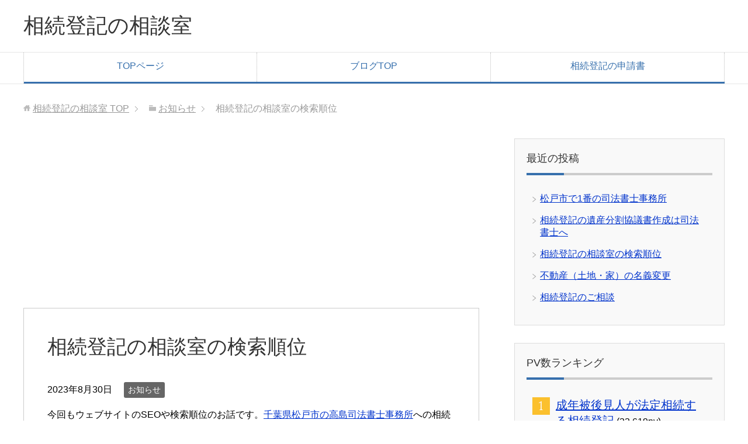

--- FILE ---
content_type: text/html; charset=UTF-8
request_url: http://shihou-takashima.com/wp/info/%E7%9B%B8%E7%B6%9A%E7%99%BB%E8%A8%98%E3%81%AE%E7%9B%B8%E8%AB%87%E5%AE%A4%E3%81%AE%E6%A4%9C%E7%B4%A2%E9%A0%86%E4%BD%8D/
body_size: 18512
content:
<!DOCTYPE html>
<html lang="ja" class="col2" itemscope itemtype="http://schema.org/Article">
<head prefix="og: http://ogp.me/ns# fb: http://ogp.me/ns/fb#">


<meta charset="UTF-8">
<meta http-equiv="X-UA-Compatible" content="IE=edge">
<meta name="viewport" content="width=device-width, initial-scale=1.0">
<meta name="keywords" content="お知らせ">
<meta name="description" content="今回もウェブサイトのSEOや検索順位のお話です。千葉県松戸市の高島司法書士事務所への相続登記のご相談については、このウェブサイトのトップページ、または相続登記のご相談のページなどをご覧ください。 本日現在、「相続登記　松・・・">
<link rel="canonical" href="http://shihou-takashima.com/wp/info/%e7%9b%b8%e7%b6%9a%e7%99%bb%e8%a8%98%e3%81%ae%e7%9b%b8%e8%ab%87%e5%ae%a4%e3%81%ae%e6%a4%9c%e7%b4%a2%e9%a0%86%e4%bd%8d/" />

		<!-- All in One SEO 4.8.3.2 - aioseo.com -->
		<title>相続登記 | 松戸市の司法書士</title>
	<meta name="description" content="今回もウェブサイトのSEOや検索順位のお話です。千葉県松戸市の高島司法書士事務所への相続登記のご相談については" />
	<meta name="robots" content="max-image-preview:large" />
	<meta name="author" content="takashima"/>
	<link rel="canonical" href="http://shihou-takashima.com/wp/info/%e7%9b%b8%e7%b6%9a%e7%99%bb%e8%a8%98%e3%81%ae%e7%9b%b8%e8%ab%87%e5%ae%a4%e3%81%ae%e6%a4%9c%e7%b4%a2%e9%a0%86%e4%bd%8d/" />
	<meta name="generator" content="All in One SEO (AIOSEO) 4.8.3.2" />
		<meta property="og:locale" content="ja_JP" />
		<meta property="og:site_name" content="相続登記の相談室 | 遺産相続手続きを数多く取り扱う司法書士・ファイナンシャルプランナーによる相続対策の情報ブログです。相続税の解説もしていますが、個別具体的な相談については税理士にお願いします。" />
		<meta property="og:type" content="article" />
		<meta property="og:title" content="相続登記 | 松戸市の司法書士" />
		<meta property="og:description" content="今回もウェブサイトのSEOや検索順位のお話です。千葉県松戸市の高島司法書士事務所への相続登記のご相談については" />
		<meta property="og:url" content="http://shihou-takashima.com/wp/info/%e7%9b%b8%e7%b6%9a%e7%99%bb%e8%a8%98%e3%81%ae%e7%9b%b8%e8%ab%87%e5%ae%a4%e3%81%ae%e6%a4%9c%e7%b4%a2%e9%a0%86%e4%bd%8d/" />
		<meta property="article:published_time" content="2023-08-30T07:50:25+00:00" />
		<meta property="article:modified_time" content="2023-08-30T07:50:25+00:00" />
		<meta name="twitter:card" content="summary" />
		<meta name="twitter:title" content="相続登記 | 松戸市の司法書士" />
		<meta name="twitter:description" content="今回もウェブサイトのSEOや検索順位のお話です。千葉県松戸市の高島司法書士事務所への相続登記のご相談については" />
		<script type="application/ld+json" class="aioseo-schema">
			{"@context":"https:\/\/schema.org","@graph":[{"@type":"Article","@id":"http:\/\/shihou-takashima.com\/wp\/info\/%e7%9b%b8%e7%b6%9a%e7%99%bb%e8%a8%98%e3%81%ae%e7%9b%b8%e8%ab%87%e5%ae%a4%e3%81%ae%e6%a4%9c%e7%b4%a2%e9%a0%86%e4%bd%8d\/#article","name":"\u76f8\u7d9a\u767b\u8a18 | \u677e\u6238\u5e02\u306e\u53f8\u6cd5\u66f8\u58eb","headline":"\u76f8\u7d9a\u767b\u8a18\u306e\u76f8\u8ac7\u5ba4\u306e\u691c\u7d22\u9806\u4f4d","author":{"@id":"http:\/\/shihou-takashima.com\/wp\/author\/takashima\/#author"},"publisher":{"@id":"http:\/\/shihou-takashima.com\/wp\/#organization"},"datePublished":"2023-08-30T16:50:25+09:00","dateModified":"2023-08-30T16:50:25+09:00","inLanguage":"ja","mainEntityOfPage":{"@id":"http:\/\/shihou-takashima.com\/wp\/info\/%e7%9b%b8%e7%b6%9a%e7%99%bb%e8%a8%98%e3%81%ae%e7%9b%b8%e8%ab%87%e5%ae%a4%e3%81%ae%e6%a4%9c%e7%b4%a2%e9%a0%86%e4%bd%8d\/#webpage"},"isPartOf":{"@id":"http:\/\/shihou-takashima.com\/wp\/info\/%e7%9b%b8%e7%b6%9a%e7%99%bb%e8%a8%98%e3%81%ae%e7%9b%b8%e8%ab%87%e5%ae%a4%e3%81%ae%e6%a4%9c%e7%b4%a2%e9%a0%86%e4%bd%8d\/#webpage"},"articleSection":"\u304a\u77e5\u3089\u305b"},{"@type":"BreadcrumbList","@id":"http:\/\/shihou-takashima.com\/wp\/info\/%e7%9b%b8%e7%b6%9a%e7%99%bb%e8%a8%98%e3%81%ae%e7%9b%b8%e8%ab%87%e5%ae%a4%e3%81%ae%e6%a4%9c%e7%b4%a2%e9%a0%86%e4%bd%8d\/#breadcrumblist","itemListElement":[{"@type":"ListItem","@id":"http:\/\/shihou-takashima.com\/wp#listItem","position":1,"name":"Home","item":"http:\/\/shihou-takashima.com\/wp","nextItem":{"@type":"ListItem","@id":"http:\/\/shihou-takashima.com\/wp\/category\/info\/#listItem","name":"\u304a\u77e5\u3089\u305b"}},{"@type":"ListItem","@id":"http:\/\/shihou-takashima.com\/wp\/category\/info\/#listItem","position":2,"name":"\u304a\u77e5\u3089\u305b","item":"http:\/\/shihou-takashima.com\/wp\/category\/info\/","nextItem":{"@type":"ListItem","@id":"http:\/\/shihou-takashima.com\/wp\/info\/%e7%9b%b8%e7%b6%9a%e7%99%bb%e8%a8%98%e3%81%ae%e7%9b%b8%e8%ab%87%e5%ae%a4%e3%81%ae%e6%a4%9c%e7%b4%a2%e9%a0%86%e4%bd%8d\/#listItem","name":"\u76f8\u7d9a\u767b\u8a18\u306e\u76f8\u8ac7\u5ba4\u306e\u691c\u7d22\u9806\u4f4d"},"previousItem":{"@type":"ListItem","@id":"http:\/\/shihou-takashima.com\/wp#listItem","name":"Home"}},{"@type":"ListItem","@id":"http:\/\/shihou-takashima.com\/wp\/info\/%e7%9b%b8%e7%b6%9a%e7%99%bb%e8%a8%98%e3%81%ae%e7%9b%b8%e8%ab%87%e5%ae%a4%e3%81%ae%e6%a4%9c%e7%b4%a2%e9%a0%86%e4%bd%8d\/#listItem","position":3,"name":"\u76f8\u7d9a\u767b\u8a18\u306e\u76f8\u8ac7\u5ba4\u306e\u691c\u7d22\u9806\u4f4d","previousItem":{"@type":"ListItem","@id":"http:\/\/shihou-takashima.com\/wp\/category\/info\/#listItem","name":"\u304a\u77e5\u3089\u305b"}}]},{"@type":"Organization","@id":"http:\/\/shihou-takashima.com\/wp\/#organization","name":"\u76f8\u7d9a\u5bfe\u7b56\u306e\u60c5\u5831\u30d6\u30ed\u30b0","description":"\u907a\u7523\u76f8\u7d9a\u624b\u7d9a\u304d\u3092\u6570\u591a\u304f\u53d6\u308a\u6271\u3046\u53f8\u6cd5\u66f8\u58eb\u30fb\u30d5\u30a1\u30a4\u30ca\u30f3\u30b7\u30e3\u30eb\u30d7\u30e9\u30f3\u30ca\u30fc\u306b\u3088\u308b\u76f8\u7d9a\u5bfe\u7b56\u306e\u60c5\u5831\u30d6\u30ed\u30b0\u3067\u3059\u3002\u76f8\u7d9a\u7a0e\u306e\u89e3\u8aac\u3082\u3057\u3066\u3044\u307e\u3059\u304c\u3001\u500b\u5225\u5177\u4f53\u7684\u306a\u76f8\u8ac7\u306b\u3064\u3044\u3066\u306f\u7a0e\u7406\u58eb\u306b\u304a\u9858\u3044\u3057\u307e\u3059\u3002","url":"http:\/\/shihou-takashima.com\/wp\/"},{"@type":"Person","@id":"http:\/\/shihou-takashima.com\/wp\/author\/takashima\/#author","url":"http:\/\/shihou-takashima.com\/wp\/author\/takashima\/","name":"takashima","image":{"@type":"ImageObject","@id":"http:\/\/shihou-takashima.com\/wp\/info\/%e7%9b%b8%e7%b6%9a%e7%99%bb%e8%a8%98%e3%81%ae%e7%9b%b8%e8%ab%87%e5%ae%a4%e3%81%ae%e6%a4%9c%e7%b4%a2%e9%a0%86%e4%bd%8d\/#authorImage","url":"http:\/\/2.gravatar.com\/avatar\/ef459001e837f5d6442480aaaa5346b1?s=96&d=mm&r=g","width":96,"height":96,"caption":"takashima"}},{"@type":"WebPage","@id":"http:\/\/shihou-takashima.com\/wp\/info\/%e7%9b%b8%e7%b6%9a%e7%99%bb%e8%a8%98%e3%81%ae%e7%9b%b8%e8%ab%87%e5%ae%a4%e3%81%ae%e6%a4%9c%e7%b4%a2%e9%a0%86%e4%bd%8d\/#webpage","url":"http:\/\/shihou-takashima.com\/wp\/info\/%e7%9b%b8%e7%b6%9a%e7%99%bb%e8%a8%98%e3%81%ae%e7%9b%b8%e8%ab%87%e5%ae%a4%e3%81%ae%e6%a4%9c%e7%b4%a2%e9%a0%86%e4%bd%8d\/","name":"\u76f8\u7d9a\u767b\u8a18 | \u677e\u6238\u5e02\u306e\u53f8\u6cd5\u66f8\u58eb","description":"\u4eca\u56de\u3082\u30a6\u30a7\u30d6\u30b5\u30a4\u30c8\u306eSEO\u3084\u691c\u7d22\u9806\u4f4d\u306e\u304a\u8a71\u3067\u3059\u3002\u5343\u8449\u770c\u677e\u6238\u5e02\u306e\u9ad8\u5cf6\u53f8\u6cd5\u66f8\u58eb\u4e8b\u52d9\u6240\u3078\u306e\u76f8\u7d9a\u767b\u8a18\u306e\u3054\u76f8\u8ac7\u306b\u3064\u3044\u3066\u306f","inLanguage":"ja","isPartOf":{"@id":"http:\/\/shihou-takashima.com\/wp\/#website"},"breadcrumb":{"@id":"http:\/\/shihou-takashima.com\/wp\/info\/%e7%9b%b8%e7%b6%9a%e7%99%bb%e8%a8%98%e3%81%ae%e7%9b%b8%e8%ab%87%e5%ae%a4%e3%81%ae%e6%a4%9c%e7%b4%a2%e9%a0%86%e4%bd%8d\/#breadcrumblist"},"author":{"@id":"http:\/\/shihou-takashima.com\/wp\/author\/takashima\/#author"},"creator":{"@id":"http:\/\/shihou-takashima.com\/wp\/author\/takashima\/#author"},"datePublished":"2023-08-30T16:50:25+09:00","dateModified":"2023-08-30T16:50:25+09:00"},{"@type":"WebSite","@id":"http:\/\/shihou-takashima.com\/wp\/#website","url":"http:\/\/shihou-takashima.com\/wp\/","name":"\u76f8\u7d9a\u767b\u8a18\u306e\u76f8\u8ac7\u5ba4","description":"\u907a\u7523\u76f8\u7d9a\u624b\u7d9a\u304d\u3092\u6570\u591a\u304f\u53d6\u308a\u6271\u3046\u53f8\u6cd5\u66f8\u58eb\u30fb\u30d5\u30a1\u30a4\u30ca\u30f3\u30b7\u30e3\u30eb\u30d7\u30e9\u30f3\u30ca\u30fc\u306b\u3088\u308b\u76f8\u7d9a\u5bfe\u7b56\u306e\u60c5\u5831\u30d6\u30ed\u30b0\u3067\u3059\u3002\u76f8\u7d9a\u7a0e\u306e\u89e3\u8aac\u3082\u3057\u3066\u3044\u307e\u3059\u304c\u3001\u500b\u5225\u5177\u4f53\u7684\u306a\u76f8\u8ac7\u306b\u3064\u3044\u3066\u306f\u7a0e\u7406\u58eb\u306b\u304a\u9858\u3044\u3057\u307e\u3059\u3002","inLanguage":"ja","publisher":{"@id":"http:\/\/shihou-takashima.com\/wp\/#organization"}}]}
		</script>
		<!-- All in One SEO -->

<link rel="alternate" type="application/rss+xml" title="相続登記の相談室 &raquo; フィード" href="http://shihou-takashima.com/wp/feed/" />
<link rel="alternate" type="application/rss+xml" title="相続登記の相談室 &raquo; コメントフィード" href="http://shihou-takashima.com/wp/comments/feed/" />
<link rel="alternate" type="application/rss+xml" title="相続登記の相談室 &raquo; 相続登記の相談室の検索順位 のコメントのフィード" href="http://shihou-takashima.com/wp/info/%e7%9b%b8%e7%b6%9a%e7%99%bb%e8%a8%98%e3%81%ae%e7%9b%b8%e8%ab%87%e5%ae%a4%e3%81%ae%e6%a4%9c%e7%b4%a2%e9%a0%86%e4%bd%8d/feed/" />
<script type="text/javascript">
window._wpemojiSettings = {"baseUrl":"https:\/\/s.w.org\/images\/core\/emoji\/14.0.0\/72x72\/","ext":".png","svgUrl":"https:\/\/s.w.org\/images\/core\/emoji\/14.0.0\/svg\/","svgExt":".svg","source":{"concatemoji":"http:\/\/shihou-takashima.com\/wp\/wp-includes\/js\/wp-emoji-release.min.js?ver=6.3.7"}};
/*! This file is auto-generated */
!function(i,n){var o,s,e;function c(e){try{var t={supportTests:e,timestamp:(new Date).valueOf()};sessionStorage.setItem(o,JSON.stringify(t))}catch(e){}}function p(e,t,n){e.clearRect(0,0,e.canvas.width,e.canvas.height),e.fillText(t,0,0);var t=new Uint32Array(e.getImageData(0,0,e.canvas.width,e.canvas.height).data),r=(e.clearRect(0,0,e.canvas.width,e.canvas.height),e.fillText(n,0,0),new Uint32Array(e.getImageData(0,0,e.canvas.width,e.canvas.height).data));return t.every(function(e,t){return e===r[t]})}function u(e,t,n){switch(t){case"flag":return n(e,"\ud83c\udff3\ufe0f\u200d\u26a7\ufe0f","\ud83c\udff3\ufe0f\u200b\u26a7\ufe0f")?!1:!n(e,"\ud83c\uddfa\ud83c\uddf3","\ud83c\uddfa\u200b\ud83c\uddf3")&&!n(e,"\ud83c\udff4\udb40\udc67\udb40\udc62\udb40\udc65\udb40\udc6e\udb40\udc67\udb40\udc7f","\ud83c\udff4\u200b\udb40\udc67\u200b\udb40\udc62\u200b\udb40\udc65\u200b\udb40\udc6e\u200b\udb40\udc67\u200b\udb40\udc7f");case"emoji":return!n(e,"\ud83e\udef1\ud83c\udffb\u200d\ud83e\udef2\ud83c\udfff","\ud83e\udef1\ud83c\udffb\u200b\ud83e\udef2\ud83c\udfff")}return!1}function f(e,t,n){var r="undefined"!=typeof WorkerGlobalScope&&self instanceof WorkerGlobalScope?new OffscreenCanvas(300,150):i.createElement("canvas"),a=r.getContext("2d",{willReadFrequently:!0}),o=(a.textBaseline="top",a.font="600 32px Arial",{});return e.forEach(function(e){o[e]=t(a,e,n)}),o}function t(e){var t=i.createElement("script");t.src=e,t.defer=!0,i.head.appendChild(t)}"undefined"!=typeof Promise&&(o="wpEmojiSettingsSupports",s=["flag","emoji"],n.supports={everything:!0,everythingExceptFlag:!0},e=new Promise(function(e){i.addEventListener("DOMContentLoaded",e,{once:!0})}),new Promise(function(t){var n=function(){try{var e=JSON.parse(sessionStorage.getItem(o));if("object"==typeof e&&"number"==typeof e.timestamp&&(new Date).valueOf()<e.timestamp+604800&&"object"==typeof e.supportTests)return e.supportTests}catch(e){}return null}();if(!n){if("undefined"!=typeof Worker&&"undefined"!=typeof OffscreenCanvas&&"undefined"!=typeof URL&&URL.createObjectURL&&"undefined"!=typeof Blob)try{var e="postMessage("+f.toString()+"("+[JSON.stringify(s),u.toString(),p.toString()].join(",")+"));",r=new Blob([e],{type:"text/javascript"}),a=new Worker(URL.createObjectURL(r),{name:"wpTestEmojiSupports"});return void(a.onmessage=function(e){c(n=e.data),a.terminate(),t(n)})}catch(e){}c(n=f(s,u,p))}t(n)}).then(function(e){for(var t in e)n.supports[t]=e[t],n.supports.everything=n.supports.everything&&n.supports[t],"flag"!==t&&(n.supports.everythingExceptFlag=n.supports.everythingExceptFlag&&n.supports[t]);n.supports.everythingExceptFlag=n.supports.everythingExceptFlag&&!n.supports.flag,n.DOMReady=!1,n.readyCallback=function(){n.DOMReady=!0}}).then(function(){return e}).then(function(){var e;n.supports.everything||(n.readyCallback(),(e=n.source||{}).concatemoji?t(e.concatemoji):e.wpemoji&&e.twemoji&&(t(e.twemoji),t(e.wpemoji)))}))}((window,document),window._wpemojiSettings);
</script>
<style type="text/css">
img.wp-smiley,
img.emoji {
	display: inline !important;
	border: none !important;
	box-shadow: none !important;
	height: 1em !important;
	width: 1em !important;
	margin: 0 0.07em !important;
	vertical-align: -0.1em !important;
	background: none !important;
	padding: 0 !important;
}
</style>
	<link rel='stylesheet' id='yarppRelatedCss-css' href='http://shihou-takashima.com/wp/wp-content/plugins/yet-another-related-posts-plugin/style/related.css?ver=5.30.11' type='text/css' media='all' />
<link rel='stylesheet' id='wp-block-library-css' href='http://shihou-takashima.com/wp/wp-includes/css/dist/block-library/style.min.css?ver=6.3.7' type='text/css' media='all' />
<style id='classic-theme-styles-inline-css' type='text/css'>
/*! This file is auto-generated */
.wp-block-button__link{color:#fff;background-color:#32373c;border-radius:9999px;box-shadow:none;text-decoration:none;padding:calc(.667em + 2px) calc(1.333em + 2px);font-size:1.125em}.wp-block-file__button{background:#32373c;color:#fff;text-decoration:none}
</style>
<style id='global-styles-inline-css' type='text/css'>
body{--wp--preset--color--black: #000000;--wp--preset--color--cyan-bluish-gray: #abb8c3;--wp--preset--color--white: #ffffff;--wp--preset--color--pale-pink: #f78da7;--wp--preset--color--vivid-red: #cf2e2e;--wp--preset--color--luminous-vivid-orange: #ff6900;--wp--preset--color--luminous-vivid-amber: #fcb900;--wp--preset--color--light-green-cyan: #7bdcb5;--wp--preset--color--vivid-green-cyan: #00d084;--wp--preset--color--pale-cyan-blue: #8ed1fc;--wp--preset--color--vivid-cyan-blue: #0693e3;--wp--preset--color--vivid-purple: #9b51e0;--wp--preset--gradient--vivid-cyan-blue-to-vivid-purple: linear-gradient(135deg,rgba(6,147,227,1) 0%,rgb(155,81,224) 100%);--wp--preset--gradient--light-green-cyan-to-vivid-green-cyan: linear-gradient(135deg,rgb(122,220,180) 0%,rgb(0,208,130) 100%);--wp--preset--gradient--luminous-vivid-amber-to-luminous-vivid-orange: linear-gradient(135deg,rgba(252,185,0,1) 0%,rgba(255,105,0,1) 100%);--wp--preset--gradient--luminous-vivid-orange-to-vivid-red: linear-gradient(135deg,rgba(255,105,0,1) 0%,rgb(207,46,46) 100%);--wp--preset--gradient--very-light-gray-to-cyan-bluish-gray: linear-gradient(135deg,rgb(238,238,238) 0%,rgb(169,184,195) 100%);--wp--preset--gradient--cool-to-warm-spectrum: linear-gradient(135deg,rgb(74,234,220) 0%,rgb(151,120,209) 20%,rgb(207,42,186) 40%,rgb(238,44,130) 60%,rgb(251,105,98) 80%,rgb(254,248,76) 100%);--wp--preset--gradient--blush-light-purple: linear-gradient(135deg,rgb(255,206,236) 0%,rgb(152,150,240) 100%);--wp--preset--gradient--blush-bordeaux: linear-gradient(135deg,rgb(254,205,165) 0%,rgb(254,45,45) 50%,rgb(107,0,62) 100%);--wp--preset--gradient--luminous-dusk: linear-gradient(135deg,rgb(255,203,112) 0%,rgb(199,81,192) 50%,rgb(65,88,208) 100%);--wp--preset--gradient--pale-ocean: linear-gradient(135deg,rgb(255,245,203) 0%,rgb(182,227,212) 50%,rgb(51,167,181) 100%);--wp--preset--gradient--electric-grass: linear-gradient(135deg,rgb(202,248,128) 0%,rgb(113,206,126) 100%);--wp--preset--gradient--midnight: linear-gradient(135deg,rgb(2,3,129) 0%,rgb(40,116,252) 100%);--wp--preset--font-size--small: 13px;--wp--preset--font-size--medium: 20px;--wp--preset--font-size--large: 36px;--wp--preset--font-size--x-large: 42px;--wp--preset--spacing--20: 0.44rem;--wp--preset--spacing--30: 0.67rem;--wp--preset--spacing--40: 1rem;--wp--preset--spacing--50: 1.5rem;--wp--preset--spacing--60: 2.25rem;--wp--preset--spacing--70: 3.38rem;--wp--preset--spacing--80: 5.06rem;--wp--preset--shadow--natural: 6px 6px 9px rgba(0, 0, 0, 0.2);--wp--preset--shadow--deep: 12px 12px 50px rgba(0, 0, 0, 0.4);--wp--preset--shadow--sharp: 6px 6px 0px rgba(0, 0, 0, 0.2);--wp--preset--shadow--outlined: 6px 6px 0px -3px rgba(255, 255, 255, 1), 6px 6px rgba(0, 0, 0, 1);--wp--preset--shadow--crisp: 6px 6px 0px rgba(0, 0, 0, 1);}:where(.is-layout-flex){gap: 0.5em;}:where(.is-layout-grid){gap: 0.5em;}body .is-layout-flow > .alignleft{float: left;margin-inline-start: 0;margin-inline-end: 2em;}body .is-layout-flow > .alignright{float: right;margin-inline-start: 2em;margin-inline-end: 0;}body .is-layout-flow > .aligncenter{margin-left: auto !important;margin-right: auto !important;}body .is-layout-constrained > .alignleft{float: left;margin-inline-start: 0;margin-inline-end: 2em;}body .is-layout-constrained > .alignright{float: right;margin-inline-start: 2em;margin-inline-end: 0;}body .is-layout-constrained > .aligncenter{margin-left: auto !important;margin-right: auto !important;}body .is-layout-constrained > :where(:not(.alignleft):not(.alignright):not(.alignfull)){max-width: var(--wp--style--global--content-size);margin-left: auto !important;margin-right: auto !important;}body .is-layout-constrained > .alignwide{max-width: var(--wp--style--global--wide-size);}body .is-layout-flex{display: flex;}body .is-layout-flex{flex-wrap: wrap;align-items: center;}body .is-layout-flex > *{margin: 0;}body .is-layout-grid{display: grid;}body .is-layout-grid > *{margin: 0;}:where(.wp-block-columns.is-layout-flex){gap: 2em;}:where(.wp-block-columns.is-layout-grid){gap: 2em;}:where(.wp-block-post-template.is-layout-flex){gap: 1.25em;}:where(.wp-block-post-template.is-layout-grid){gap: 1.25em;}.has-black-color{color: var(--wp--preset--color--black) !important;}.has-cyan-bluish-gray-color{color: var(--wp--preset--color--cyan-bluish-gray) !important;}.has-white-color{color: var(--wp--preset--color--white) !important;}.has-pale-pink-color{color: var(--wp--preset--color--pale-pink) !important;}.has-vivid-red-color{color: var(--wp--preset--color--vivid-red) !important;}.has-luminous-vivid-orange-color{color: var(--wp--preset--color--luminous-vivid-orange) !important;}.has-luminous-vivid-amber-color{color: var(--wp--preset--color--luminous-vivid-amber) !important;}.has-light-green-cyan-color{color: var(--wp--preset--color--light-green-cyan) !important;}.has-vivid-green-cyan-color{color: var(--wp--preset--color--vivid-green-cyan) !important;}.has-pale-cyan-blue-color{color: var(--wp--preset--color--pale-cyan-blue) !important;}.has-vivid-cyan-blue-color{color: var(--wp--preset--color--vivid-cyan-blue) !important;}.has-vivid-purple-color{color: var(--wp--preset--color--vivid-purple) !important;}.has-black-background-color{background-color: var(--wp--preset--color--black) !important;}.has-cyan-bluish-gray-background-color{background-color: var(--wp--preset--color--cyan-bluish-gray) !important;}.has-white-background-color{background-color: var(--wp--preset--color--white) !important;}.has-pale-pink-background-color{background-color: var(--wp--preset--color--pale-pink) !important;}.has-vivid-red-background-color{background-color: var(--wp--preset--color--vivid-red) !important;}.has-luminous-vivid-orange-background-color{background-color: var(--wp--preset--color--luminous-vivid-orange) !important;}.has-luminous-vivid-amber-background-color{background-color: var(--wp--preset--color--luminous-vivid-amber) !important;}.has-light-green-cyan-background-color{background-color: var(--wp--preset--color--light-green-cyan) !important;}.has-vivid-green-cyan-background-color{background-color: var(--wp--preset--color--vivid-green-cyan) !important;}.has-pale-cyan-blue-background-color{background-color: var(--wp--preset--color--pale-cyan-blue) !important;}.has-vivid-cyan-blue-background-color{background-color: var(--wp--preset--color--vivid-cyan-blue) !important;}.has-vivid-purple-background-color{background-color: var(--wp--preset--color--vivid-purple) !important;}.has-black-border-color{border-color: var(--wp--preset--color--black) !important;}.has-cyan-bluish-gray-border-color{border-color: var(--wp--preset--color--cyan-bluish-gray) !important;}.has-white-border-color{border-color: var(--wp--preset--color--white) !important;}.has-pale-pink-border-color{border-color: var(--wp--preset--color--pale-pink) !important;}.has-vivid-red-border-color{border-color: var(--wp--preset--color--vivid-red) !important;}.has-luminous-vivid-orange-border-color{border-color: var(--wp--preset--color--luminous-vivid-orange) !important;}.has-luminous-vivid-amber-border-color{border-color: var(--wp--preset--color--luminous-vivid-amber) !important;}.has-light-green-cyan-border-color{border-color: var(--wp--preset--color--light-green-cyan) !important;}.has-vivid-green-cyan-border-color{border-color: var(--wp--preset--color--vivid-green-cyan) !important;}.has-pale-cyan-blue-border-color{border-color: var(--wp--preset--color--pale-cyan-blue) !important;}.has-vivid-cyan-blue-border-color{border-color: var(--wp--preset--color--vivid-cyan-blue) !important;}.has-vivid-purple-border-color{border-color: var(--wp--preset--color--vivid-purple) !important;}.has-vivid-cyan-blue-to-vivid-purple-gradient-background{background: var(--wp--preset--gradient--vivid-cyan-blue-to-vivid-purple) !important;}.has-light-green-cyan-to-vivid-green-cyan-gradient-background{background: var(--wp--preset--gradient--light-green-cyan-to-vivid-green-cyan) !important;}.has-luminous-vivid-amber-to-luminous-vivid-orange-gradient-background{background: var(--wp--preset--gradient--luminous-vivid-amber-to-luminous-vivid-orange) !important;}.has-luminous-vivid-orange-to-vivid-red-gradient-background{background: var(--wp--preset--gradient--luminous-vivid-orange-to-vivid-red) !important;}.has-very-light-gray-to-cyan-bluish-gray-gradient-background{background: var(--wp--preset--gradient--very-light-gray-to-cyan-bluish-gray) !important;}.has-cool-to-warm-spectrum-gradient-background{background: var(--wp--preset--gradient--cool-to-warm-spectrum) !important;}.has-blush-light-purple-gradient-background{background: var(--wp--preset--gradient--blush-light-purple) !important;}.has-blush-bordeaux-gradient-background{background: var(--wp--preset--gradient--blush-bordeaux) !important;}.has-luminous-dusk-gradient-background{background: var(--wp--preset--gradient--luminous-dusk) !important;}.has-pale-ocean-gradient-background{background: var(--wp--preset--gradient--pale-ocean) !important;}.has-electric-grass-gradient-background{background: var(--wp--preset--gradient--electric-grass) !important;}.has-midnight-gradient-background{background: var(--wp--preset--gradient--midnight) !important;}.has-small-font-size{font-size: var(--wp--preset--font-size--small) !important;}.has-medium-font-size{font-size: var(--wp--preset--font-size--medium) !important;}.has-large-font-size{font-size: var(--wp--preset--font-size--large) !important;}.has-x-large-font-size{font-size: var(--wp--preset--font-size--x-large) !important;}
.wp-block-navigation a:where(:not(.wp-element-button)){color: inherit;}
:where(.wp-block-post-template.is-layout-flex){gap: 1.25em;}:where(.wp-block-post-template.is-layout-grid){gap: 1.25em;}
:where(.wp-block-columns.is-layout-flex){gap: 2em;}:where(.wp-block-columns.is-layout-grid){gap: 2em;}
.wp-block-pullquote{font-size: 1.5em;line-height: 1.6;}
</style>
<link rel='stylesheet' id='keni_base-css' href='http://shihou-takashima.com/wp/wp-content/themes/keni70_wp_corp_blue_201602041609/base.css?ver=6.3.7' type='text/css' media='all' />
<link rel='stylesheet' id='keni_rwd-css' href='http://shihou-takashima.com/wp/wp-content/themes/keni70_wp_corp_blue_201602041609/rwd.css?ver=6.3.7' type='text/css' media='all' />
<style id='akismet-widget-style-inline-css' type='text/css'>

			.a-stats {
				--akismet-color-mid-green: #357b49;
				--akismet-color-white: #fff;
				--akismet-color-light-grey: #f6f7f7;

				max-width: 350px;
				width: auto;
			}

			.a-stats * {
				all: unset;
				box-sizing: border-box;
			}

			.a-stats strong {
				font-weight: 600;
			}

			.a-stats a.a-stats__link,
			.a-stats a.a-stats__link:visited,
			.a-stats a.a-stats__link:active {
				background: var(--akismet-color-mid-green);
				border: none;
				box-shadow: none;
				border-radius: 8px;
				color: var(--akismet-color-white);
				cursor: pointer;
				display: block;
				font-family: -apple-system, BlinkMacSystemFont, 'Segoe UI', 'Roboto', 'Oxygen-Sans', 'Ubuntu', 'Cantarell', 'Helvetica Neue', sans-serif;
				font-weight: 500;
				padding: 12px;
				text-align: center;
				text-decoration: none;
				transition: all 0.2s ease;
			}

			/* Extra specificity to deal with TwentyTwentyOne focus style */
			.widget .a-stats a.a-stats__link:focus {
				background: var(--akismet-color-mid-green);
				color: var(--akismet-color-white);
				text-decoration: none;
			}

			.a-stats a.a-stats__link:hover {
				filter: brightness(110%);
				box-shadow: 0 4px 12px rgba(0, 0, 0, 0.06), 0 0 2px rgba(0, 0, 0, 0.16);
			}

			.a-stats .count {
				color: var(--akismet-color-white);
				display: block;
				font-size: 1.5em;
				line-height: 1.4;
				padding: 0 13px;
				white-space: nowrap;
			}
		
</style>
<script type='text/javascript' src='http://shihou-takashima.com/wp/wp-includes/js/jquery/jquery.min.js?ver=3.7.0' id='jquery-core-js'></script>
<script type='text/javascript' src='http://shihou-takashima.com/wp/wp-includes/js/jquery/jquery-migrate.min.js?ver=3.4.1' id='jquery-migrate-js'></script>
<link rel="https://api.w.org/" href="http://shihou-takashima.com/wp/wp-json/" /><link rel="alternate" type="application/json" href="http://shihou-takashima.com/wp/wp-json/wp/v2/posts/614" /><link rel="EditURI" type="application/rsd+xml" title="RSD" href="http://shihou-takashima.com/wp/xmlrpc.php?rsd" />
<meta name="generator" content="WordPress 6.3.7" />
<link rel='shortlink' href='http://shihou-takashima.com/wp/?p=614' />
<link rel="alternate" type="application/json+oembed" href="http://shihou-takashima.com/wp/wp-json/oembed/1.0/embed?url=http%3A%2F%2Fshihou-takashima.com%2Fwp%2Finfo%2F%25e7%259b%25b8%25e7%25b6%259a%25e7%2599%25bb%25e8%25a8%2598%25e3%2581%25ae%25e7%259b%25b8%25e8%25ab%2587%25e5%25ae%25a4%25e3%2581%25ae%25e6%25a4%259c%25e7%25b4%25a2%25e9%25a0%2586%25e4%25bd%258d%2F" />
<link rel="alternate" type="text/xml+oembed" href="http://shihou-takashima.com/wp/wp-json/oembed/1.0/embed?url=http%3A%2F%2Fshihou-takashima.com%2Fwp%2Finfo%2F%25e7%259b%25b8%25e7%25b6%259a%25e7%2599%25bb%25e8%25a8%2598%25e3%2581%25ae%25e7%259b%25b8%25e8%25ab%2587%25e5%25ae%25a4%25e3%2581%25ae%25e6%25a4%259c%25e7%25b4%25a2%25e9%25a0%2586%25e4%25bd%258d%2F&#038;format=xml" />
		<style type="text/css" id="wp-custom-css">
			
.box-bunsyo{
	margin: 20px;
	font-size: 1.0em;
	padding:10px;
	border: solid 1px #000000;
}

.box-bunsyo2{
	margin: 20px;
	font-size: 1.0em;
	padding:10px;
	border: solid 1px #000000;
}


.sage {
	margin-left: 1em; /* ブロック全体を 1em 右に */
	text-indent: -1em; /* 先頭の1文字のみ 1em 左に */
}

.sage2 {
	margin-left: 2em; /* ブロック全体を 1em 右に */
	text-indent: -1em; /* 先頭の1文字のみ 1em 左に */
}


/*------------------------------------------------------------
1、align・・・文字の横位置
-------------------------------------------------------------*/

.al-c{ text-align: center; }/*中央寄せ*/
.al-r{ text-align: right; }/*右寄せ*/
.al-l{ text-align: left; }/*左寄せ*/

/*------------------------------------------------------------
4、margin・・・周りのブロックからの距離
-------------------------------------------------------------*/

.m0{ margin: 0!important; }/*周りからのmarginを0に*/
.m0-t{ margin-top: 0!important; }/*上からのmarginを0に*/
.m0-r{ margin-right: 0!important; }/*右からのmarginを0に*/
.m0-b{ margin-bottom: 0!important; }/*下からのmarginを0に*/
.m0-l{ margin-left: 0!important; }/*左からのmarginを0に*/

.m5{ margin: 5px!important; }/*周りからのmarginを5pxに*/
.m5-t{ margin-top: 5px!important; }/*周りからのmarginを10pxに*/
.m5-r{ margin-right: 5px!important; }/*周りからのmarginを10pxに*/
.m5-b{ margin-bottom: 5px!important; }/*周りからのmarginを10pxに*/
.m5-l{ margin-left: 5px!important; }/*周りからのmarginを10pxに*/

.m10{ margin: 10px!important; }/*周りからのmarginを10pxに*/
.m10-t{ margin-top: 10px!important; }/*周りからのmarginを10pxに*/
.m10-r{ margin-right: 10px!important; }/*周りからのmarginを10pxに*/
.m10-b{ margin-bottom: 10px!important; }/*周りからのmarginを10pxに*/
.m10-l{ margin-left: 10px!important; }/*周りからのmarginを10pxに*/
.m10-lr{ margin-left: 10px; margin-right: 10px}/*周りからのmarginを10pxに*/

.m20{ margin: 20px!important; }
.m20-t{ margin-top: 20px!important; }
.m20-r{ margin-right: 20px!important; }
.m20-b{ margin-bottom: 20px!important; }
.m20-l{ margin-left: 20px!important; }

.m30{ margin: 30px!important; }
.m30-t{ margin-top: 30px!important; }
.m30-r{ margin-right: 30px!important; }
.m30-b{ margin-bottom: 30px!important; }
.m30-l{ margin-left: 30px!important; }

/*------------------------------------------------------------
6、font-size・・・フォントサイズの設定
-------------------------------------------------------------*/

.b{ font-weight: bold!important; }/*太字*/
.f08em{ font-size: 0.8em; }
.f09em{ font-size: 0.9em; }
.f10em{ font-size: 1.0em; }
.f11em{ font-size: 1.1em; }
.f12em{ font-size: 1.2em; }
.f13em{ font-size: 1.3em; }
.f14em{ font-size: 1.4em; }
.f15em{ font-size: 1.5em; }

/*------------------------------------------------------------
7、color・・・フォントカラーの設定
-------------------------------------------------------------*/

.red{ color: #ff0000!important; }/*赤*/
.blue{ color: #0000dd!important; }/*青*/
.green{ color: #008000!important; }/*緑*/
.yellow{ color: #ffff00!important; }/*黄*/
.navy{ color: #1F26A9!important; }/*紺*/
.orange{ color: #ff6600!important; }/*橙*/
.pink{ color: #cc6699!important; }/*ピンク*/
.purple{ color: #660099!important; }/*紫*/
.olive{ color: #808000!important; }/*黄土色*/
.lime{ color: #00ff00!important; }/*黄緑*/
.aqua{ color: #167FA6!important; }/*水色*/
.black{ color: #000!important; }/*黒*/
.gray{ color: #ccc!important; }/*灰*/
.white{ color: #fff!important; }/*白*/
.brown{ color: #CC3300!important; }/*茶*/

/*------------------------------------------------------------
9、下線や取消線の設定
-------------------------------------------------------------*/

.underline{ text-decoration: underline!important; }
.del{ text-decoration:line-through;}
.noborder{ border: 0!important; }/*枠線を無くす*/		</style>
		
<!--microdata-->
<meta itemprop="name" content="相続登記の相談室の検索順位 | 相続登記の相談室" />
<meta itemprop="description" content="今回もウェブサイトのSEOや検索順位のお話です。千葉県松戸市の高島司法書士事務所への相続登記のご相談については、このウェブサイトのトップページ、または相続登記のご相談のページなどをご覧ください。 本日現在、「相続登記　松・・・" />
<meta itemprop="image" content="http://shihou-takashima.com/wp/wp-content/themes/keni70_wp_corp_blue_201602041609/ogp.jpg" />
<!--microdata-->
<link rel="shortcut icon" type="image/x-icon" href="http://shihou-takashima.com/wp/wp-content/themes/keni70_wp_corp_blue_201602041609/favicon.ico">
<link rel="apple-touch-icon" href="http://shihou-takashima.com/wp/wp-content/themes/keni70_wp_corp_blue_201602041609/images/apple-touch-icon.png">
<link rel="apple-touch-icon-precomposed" href="http://shihou-takashima.com/wp/wp-content/themes/keni70_wp_corp_blue_201602041609/images/apple-touch-icon.png">
<link rel="icon" href="http://shihou-takashima.com/wp/wp-content/themes/keni70_wp_corp_blue_201602041609/images/apple-touch-icon.png">
<!--[if lt IE 9]><script src="http://shihou-takashima.com/wp/wp-content/themes/keni70_wp_corp_blue_201602041609/js/html5.js"></script><![endif]-->
<!-- Global site tag (gtag.js) - Google Analytics -->
<script async src="https://www.googletagmanager.com/gtag/js?id=UA-26100175-1"></script>
<script>
  window.dataLayer = window.dataLayer || [];
  function gtag(){dataLayer.push(arguments);}
  gtag('js', new Date());

  gtag('config', 'UA-26100175-1');
</script>

</head>
	<body class="post-template-default single single-post postid-614 single-format-standard">
	
	<div class="container">
		<header id="top" class="site-header ">	
		<div class="site-header-in">
			<div class="site-header-conts">
				<p class="site-title"><a href="http://shihou-takashima.com/wp">相続登記の相談室</a></p>
			</div>
		</div>
		<!--▼グローバルナビ-->
		<nav class="global-nav">
			<div class="global-nav-in">
				<div class="global-nav-panel"><span class="btn-global-nav icon-gn-menu">メニュー</span></div>
				<ul id="menu">
				<li class="menu-item menu-item-type-custom menu-item-object-custom menu-item-408"><a href="https://shihou-takashima.com/">TOPページ</a></li>
<li class="menu-item menu-item-type-custom menu-item-object-custom menu-item-home menu-item-407"><a href="https://shihou-takashima.com/wp/">ブログTOP</a></li>
<li class="menu-item menu-item-type-post_type menu-item-object-page menu-item-406"><a href="http://shihou-takashima.com/wp/st/">相続登記の申請書</a></li>
				</ul>
			</div>
		</nav>
		<!--▲グローバルナビ-->
		</header>
<!--▲サイトヘッダー-->
<div class="main-body">
<div class="main-body-in">

<nav class="breadcrumbs">
<ol class="breadcrumbs-in" itemscope itemtype="http://schema.org/BreadcrumbList">
<li class="bcl-first" itemprop="itemListElement" itemscope itemtype="http://schema.org/ListItem">
	<a itemprop="item" href="http://shihou-takashima.com/wp"><span itemprop="name">相続登記の相談室</span> TOP</a>
	<meta itemprop="position" content="1" />
</li>
<li itemprop="itemListElement" itemscope itemtype="http://schema.org/ListItem">
	<a itemprop="item" href="http://shihou-takashima.com/wp/category/info/"><span itemprop="name">お知らせ</span></a>
	<meta itemprop="position" content="2" />
</li>
<li class="bcl-last">相続登記の相談室の検索順位</li>
</ol>
</nav>
	
	<!--▼メインコンテンツ-->
	<main>
	<div class="main-conts">
		
		<div class="m10-b">
<script async src="https://pagead2.googlesyndication.com/pagead/js/adsbygoogle.js?client=ca-pub-3281605387528542"
     crossorigin="anonymous"></script>
<!-- 相続登記の相談室（wp）記事上 -->
<ins class="adsbygoogle"
     style="display:block"
     data-ad-client="ca-pub-3281605387528542"
     data-ad-slot="4663608124"
     data-ad-format="auto"
     data-full-width-responsive="true"></ins>
<script>
     (adsbygoogle = window.adsbygoogle || []).push({});
</script>
		</div>
		

		<!--記事-->
		<article id="post-614" class="section-wrap post-614 post type-post status-publish format-standard category-info">
			<div class="section-in">

			<header class="article-header">
				<h1 class="section-title" itemprop="headline">相続登記の相談室の検索順位</h1>
				<p class="post-date"><time datetime="2023-08-30" itemprop="datePublished" content="2023-08-30" >2023年8月30日</time></p>
								<div class="post-cat">
<span class="cat cat013" style="background-color: #666;"><a href="http://shihou-takashima.com/wp/category/info/" style="color: #FFF;">お知らせ</a></span>

</div>
							</header>

			<div class="article-body">
			<p>今回もウェブサイトのSEOや検索順位のお話です。<a href="https://www.shihou-shoshi.com/" rel="noopener" target="_blank">千葉県松戸市の高島司法書士事務所</a>への相続登記のご相談については、このウェブサイトの<a href="https://www.shihou-takashima.com/" rel="noopener" target="_blank">トップページ</a>、または<a href="https://www.shihou-shoshi.com/%E4%B8%8D%E5%8B%95%E7%94%A3%E7%99%BB%E8%A8%98/%E7%9B%B8%E7%B6%9A%E7%99%BB%E8%A8%98/" rel="noopener" target="_blank">相続登記のご相談</a>のページなどをご覧ください。</p>
<hr>
<p>本日現在、「相続登記　松戸」のキーワードによるGoogle検索順位は次のとおりです。</p>
<p>1　土地・家屋の所有者がお亡くなりになったとき &#8211; 松戸市<br />
2　相続登記のご案内<br />
3　<a href="https://office-takashima.com/souzoku-02/souzokutouki-02.html" rel="noopener" target="_blank">相続登記 | 松戸駅1分の高島司法書士事務所（千葉・松戸市）</a><br />
4　<a href="https://office-takashima.com/souzoku-02/souzokutouki_syorui_umu.html">相続登記（不動産の名義変更）必要書類 &#8211; 遺産分割協議</a><br />
5　<a href="https://www.shihou-shoshi.com/%E4%B8%8D%E5%8B%95%E7%94%A3%E7%99%BB%E8%A8%98/%E7%9B%B8%E7%B6%9A%E7%99%BB%E8%A8%98/" rel="noopener" target="_blank">相続登記のご相談 | 千葉県松戸市の高島司法書士事務所（松戸駅1分）</a><br />
6　<a href="https://xn--7wy7jt9ospo.jp.net/wp/" rel="noopener" target="_blank">相続登記 松戸市 | 松戸駅徒歩1分の高島司法書士事務所</a><br />
7　<a href="https://www.shihou-takashima.com/" rel="noopener" target="_blank">相続登記の相談室 | 千葉県松戸市の高島司法書士事務所</a></p>
<p>1位は松戸市ウェブサイトの「土地・家屋の所有者がお亡くなりになったとき」とのタイトルのページ、2位は（当事務所ではない）松戸市内の司法書士事務所によるページです。</p>
<p>そして、3位から7位までを、高島司法書士事務所（千葉県松戸市）によるページが占めています。</p>
<p>3位と4位は、2002年の当事務所開業時から使用しているドメイン名（office-takashima.com）のページです。その後、多数のドメイン名を取得しウェブサイトを公開していますが、結局は最初に公開したサイトが今でも最も強い状況となっています。</p>
<p>5位は2015年1月にドメイン（shihou-shoshi.com）を取得し、新規公開したサイトの相続登記のページです。こちらのサイトをその後のメインサイトにしようと考えていましたが、今でも上記サイトを上回れずにいるわけですが、それなりに順調に成長してきたサイトです。</p>
<p>6位は日本語ドメイン名が流行っていた頃に、ドメイン（相続登記.jp.net）を取得し、新規公開したサイトです。当時は日本語ドメイン名がSEOに強いといわれ、多数のサイトが存在していましたが、今ではあまり見かけなくなりました。それでも、日本語ドメイン名がGoogleから廃除されてしまったということはなく、現在でも「相続登記　松戸」で6位に入るなど、それなりの位置をキープしています。</p>
<p>7位には当サイト（相続登記の相談室）のドメイン（shihou-takashima.com）のトップページがようやく入っています。6位、7位のサイトは公開時期は異なるものの、両方とも相続登記の専門サイトとして作成したものです。どちらもそれなりに順位は上げたものの、「相続登記」の検索順位で事務所総合サイトを上回ることはできず、わざわざ相続登記専門サイトを作った意味はなかった感じです。</p>
<p>当事務所の場合、新規開業のときから20年以上の長期にわたってウェブサイトやブログによる集客をおこなっています。すべてのウェブサイトを司法書士自らが作成、管理していることもあり、新規にドメインを取得してはサイトを公開していくうち、このような状況となってしまいました。</p>
<p>それでも、これまでに取得したドメインについてのサイトを維持しているわけではなく、順位が上がらなかったために手放したドメインも複数あります。また、現在もサイトの公開は継続しているものの、ぜんぜん順位が上がってこないものもあります。</p>
<p>同じようなサイトを作成しても、検索順位が上がるかどうかは運の要素も大きいと感じています。新規にドメインを取得し、いくら頑張って更新を続けても、順位が上がってこないこともあります。2つのドメイン名を取得し、全く同じサイトを作るわけにはいきませんから、確たる根拠が存在するわけではありませんが。</p>
<p>ところで、「相続登記　松戸」で3位から7位を独占しているというと、当事務所のSEO対策が非常にうまくいっているようにもみえるでしょうが、実際は苦戦しているのが現状です。2022年12月の投稿（<a href="https://shihou-takashima.com/wp/info/%e7%9b%b8%e7%b6%9a%e7%99%bb%e8%a8%98%e3%81%ae%e7%9b%b8%e8%ab%87%e5%ae%a4%e3%81%8c%ef%bc%95%e4%bd%8d%e3%81%ab%e4%b8%8a%e6%98%87/">相続登記の相談室が５位に上昇</a>）では、『「相続登記　松戸」のキーワードによるGoogle検索で、高島司法書士事務所によるページが2位から5位までに並んでいる』と書いています。</p>
<p>1位が松戸市によるページであり、当事務所サイトがずらっと並んでいるのは変わらないとして、その間に、松戸市内の他の司法書士事務所によるページが突如割って入ってきたのです。</p>
<p>いくら当事務所による相続登記関連のページが多数ランクインしていても、他の松戸市内の司法書士事務所よりも順位が下であるならば、集客への影響も少なからず出てくるはずですし、看過できない大問題です。「相続登記　松戸」で3位から7位を独占しているといっても、弱者がひしめき合っているだけです。</p>
<p>これまでの経験上、一気に順位を上げてきたサイトがずっとその位置をキープすることはなく、そのうち徐々に順位を落としていきます。多少の上下動はあるにせよ、上位を長年にわたり維持できるのは、当事務所のようにひたすら更新を続けているサイトのみです。</p>
<p>その証拠に、松戸市内の司法書士事務所によるページで、「相続登記　松戸」の検索順位10位以内に入っているのは、現在2位の司法書士事務所と当事務所以外には存在しません。他の松戸市内の司法書士事務所は一時的に順位を上げても、それをキープすることはできていないわけです。</p>
<p>そうはいっても、現状では当事務所ウェブサイトはかなり厳しい状況にあります。相続登記関連の順位だけでなく、「司法書士　松戸市」のようなキーワードでも、松戸市内の司法書士事務所で2位になってしまっています。</p>
<p>現在は、2023年8月のコアアップデートにより順位変動が起きているため、一時的に当事務所が逆転できるような状況も出てきていますが、全般的にはぜんぜん駄目なままです。先ほどの順位チェックでは、辛うじて「松戸　司法書士」で当事務所ウェブサイトが上回っているのを確認できました。</p>
<p>後は、「松戸市　司法書士」、「司法書士　松戸」、「司法書士　松戸市」の全てで負けています（なお、「松戸市」と「松戸」は、Googleから別のキーワードであるとみなされますし、また、「松戸市」と「司法書士」のどちらを前に置くかによっても順位が変わってきます）。</p>
<p>さらに、「相続登記　松戸」、「相続登記　松戸市」、「松戸　相続登記」、「松戸市　相続登記」では全敗です（1位から3位まで、「相続登記　松戸」の場合と見事に同じ順位で並んでいます）。</p>
<p>ただ、少し前まではどうやっても逆転できる感じがしなかったのが、今回のコアアップデートの影響によるのか、当事務所サイトがときどき逆転しているのも確認できるようになりました。先ほど書いた、「松戸　司法書士」では、当事務所が上回っているような状況もみえるわけです。</p>
<p>ウェブサイトのSEOは諦めずに作業をし続けることが何よりも重要です（努力の方向が間違っていたとするといくら頑張っても駄目だということもありますが）。再び松戸市内の司法書士事務所で1位の座を得られるよう、今後もサイトの更新を続けていきます。</p>
<p>そして、早いうちに、松戸市（松戸市）、司法書士、相続登記のキーワードで再び上位表示されることを願っています。</p>
<div class='yarpp yarpp-related yarpp-related-website yarpp-template-list'>
<!-- YARPP List -->
<h3>このブログ内での関連投稿</h3><ul>
<li><a href="http://shihou-takashima.com/wp/info/%e7%9b%b8%e7%b6%9a%e7%99%bb%e8%a8%98%e3%81%ae%e7%9b%b8%e8%ab%87%e5%ae%a4%e3%81%8c%ef%bc%95%e4%bd%8d%e3%81%ab%e4%b8%8a%e6%98%87/" rel="bookmark" title="相続登記の相談室が５位に上昇">相続登記の相談室が５位に上昇</a></li>
<li><a href="http://shihou-takashima.com/wp/info/renewal/" rel="bookmark" title="ホームページをリニューアルしました">ホームページをリニューアルしました</a></li>
<li><a href="http://shihou-takashima.com/wp/info/%e3%83%9b%e3%83%bc%e3%83%a0%e3%83%9a%e3%83%bc%e3%82%b8%e3%81%ab%e3%82%88%e3%82%8b%e9%9b%86%e5%ae%a2/" rel="bookmark" title="ホームページによる集客">ホームページによる集客</a></li>
<li><a href="http://shihou-takashima.com/wp/info/%e7%84%a1%e6%96%99%e7%9b%b8%e8%ab%87%e3%83%bb%e3%81%8a%e8%a6%8b%e7%a9%8d%e3%82%82%e3%82%8a/" rel="bookmark" title="無料相談・お見積もり">無料相談・お見積もり</a></li>
<li><a href="http://shihou-takashima.com/wp/isansouzoku/%e7%9b%b8%e7%b6%9a%e7%99%bb%e8%a8%98%ef%bc%88%e5%9c%9f%e5%9c%b0%e3%80%81%e5%ae%b6%e3%80%81%e3%83%9e%e3%83%b3%e3%82%b7%e3%83%a7%e3%83%b3%e3%81%aa%e3%81%a9%e3%81%ae%e5%90%8d%e7%be%a9%e5%a4%89%e6%9b%b4/" rel="bookmark" title="相続登記（土地、家、マンションなどの名義変更）は、千葉県松戸市の高島司法書士事務所へ">相続登記（土地、家、マンションなどの名義変更）は、千葉県松戸市の高島司法書士事務所へ</a></li>
</ul>
</div>
			</div><!--article-body-->
				

						
						<div class="page-nav-bf cont-nav">
<p class="page-nav-next">「<a href="http://shihou-takashima.com/wp/info/%e6%9d%be%e6%88%b8%e5%b8%82%e3%81%a71%e7%95%aa%e3%81%ae%e5%8f%b8%e6%b3%95%e6%9b%b8%e5%a3%ab%e4%ba%8b%e5%8b%99%e6%89%80/" rel="next">松戸市で1番の司法書士事務所</a>」</p>
<p class="page-nav-prev">「<a href="http://shihou-takashima.com/wp/info/%e7%9b%b8%e7%b6%9a%e7%99%bb%e8%a8%98%e3%81%ae%e3%81%94%e7%9b%b8%e8%ab%87/" rel="prev">相続登記のご相談</a>」</p>
			</div>
			
			<section id="comments" class="comments-area">
			
<!-- You can start editing here. -->


			<!-- If comments are open, but there are no comments. -->

	 

<div id="respond">

<h3>コメントを残す</h3>

<div id="cancel-comment-reply">
	<small><a rel="nofollow" id="cancel-comment-reply-link" href="/wp/info/%E7%9B%B8%E7%B6%9A%E7%99%BB%E8%A8%98%E3%81%AE%E7%9B%B8%E8%AB%87%E5%AE%A4%E3%81%AE%E6%A4%9C%E7%B4%A2%E9%A0%86%E4%BD%8D/#respond" style="display:none;">返信をキャンセルする。</a></small>
</div>


<form action="http://shihou-takashima.com/wp/wp-comments-post.php" method="post" id="commentform">


<div class="comment-form-author">
<p><label for="author"><small>名前 <span class="required">(required)</span></small></label></p>
<p><input type="text" name="author" id="author" class="w50" value="" size="22" tabindex="1" aria-required='true'></p>
</div>

<div class="comment-form-mail">
<p><label for="email"><small>Mail (will not be published) <span class="required">(required)</span></small></label></p>
<p><input type="text" name="email" id="email" class="w50" value="" size="22" tabindex="2" aria-required='true'></p>
</div>

<div class="comment-form-url">
<p><label for="url"><small>サイト</small></label></p>
<p><input type="text" name="url" id="url" class="w50" value="" size="22" tabindex="3"></p>
</div>


<!--<p><small><strong>XHTML:</strong> You can use these tags: <code>&lt;a href=&quot;&quot; title=&quot;&quot;&gt; &lt;abbr title=&quot;&quot;&gt; &lt;acronym title=&quot;&quot;&gt; &lt;b&gt; &lt;blockquote cite=&quot;&quot;&gt; &lt;cite&gt; &lt;code&gt; &lt;del datetime=&quot;&quot;&gt; &lt;em&gt; &lt;i&gt; &lt;q cite=&quot;&quot;&gt; &lt;s&gt; &lt;strike&gt; &lt;strong&gt; </code></small></p>-->

<p><textarea name="comment" id="comment" class="w90" cols="58" rows="10" tabindex="4"></textarea></p>

<p class="al-c"><button name="submit" type="submit" id="submit" class="btn btn-form01" tabindex="5" value="Submit Comment" ><span>Submit Comment</span></button>
<input type='hidden' name='comment_post_ID' value='614' id='comment_post_ID' />
<input type='hidden' name='comment_parent' id='comment_parent' value='0' />
</p>
<p style="display: none;"><input type="hidden" id="akismet_comment_nonce" name="akismet_comment_nonce" value="fbefec7b0d" /></p><p style="display: none !important;" class="akismet-fields-container" data-prefix="ak_"><label>&#916;<textarea name="ak_hp_textarea" cols="45" rows="8" maxlength="100"></textarea></label><input type="hidden" id="ak_js_1" name="ak_js" value="128"/><script>document.getElementById( "ak_js_1" ).setAttribute( "value", ( new Date() ).getTime() );</script></p>
</form>

</div>

			</section>

			</div><!--section-in-->

		
		</article><!--記事-->

		<div class="m10-t">
<script async src="https://pagead2.googlesyndication.com/pagead/js/adsbygoogle.js?client=ca-pub-3281605387528542"
     crossorigin="anonymous"></script>
<!-- 相続登記の相談室（wp） -->
<ins class="adsbygoogle"
     style="display:block"
     data-ad-client="ca-pub-3281605387528542"
     data-ad-slot="8250008657"
     data-ad-format="auto"
     data-full-width-responsive="true"></ins>
<script>
     (adsbygoogle = window.adsbygoogle || []).push({});
</script>				
</div>		
		

	</div><!--main-conts-->
	</main>
	<!--▲メインコンテンツ-->

		<!--▼サブコンテンツ-->
	<aside class="sub-conts sidebar">
		
		<section id="recent-posts-3" class="section-wrap widget-conts widget_recent_entries"><div class="section-in">
		<h3 class="section-title">最近の投稿</h3>
		<ul>
											<li>
					<a href="http://shihou-takashima.com/wp/info/%e6%9d%be%e6%88%b8%e5%b8%82%e3%81%a71%e7%95%aa%e3%81%ae%e5%8f%b8%e6%b3%95%e6%9b%b8%e5%a3%ab%e4%ba%8b%e5%8b%99%e6%89%80/">松戸市で1番の司法書士事務所</a>
									</li>
											<li>
					<a href="http://shihou-takashima.com/wp/isansouzoku/souzokutouki/%e7%9b%b8%e7%b6%9a%e7%99%bb%e8%a8%98%e3%81%ae%e9%81%ba%e7%94%a3%e5%88%86%e5%89%b2%e5%8d%94%e8%ad%b0%e6%9b%b8%e4%bd%9c%e6%88%90%e3%81%af%e5%8f%b8%e6%b3%95%e6%9b%b8%e5%a3%ab%e3%81%b8/">相続登記の遺産分割協議書作成は司法書士へ</a>
									</li>
											<li>
					<a href="http://shihou-takashima.com/wp/info/%e7%9b%b8%e7%b6%9a%e7%99%bb%e8%a8%98%e3%81%ae%e7%9b%b8%e8%ab%87%e5%ae%a4%e3%81%ae%e6%a4%9c%e7%b4%a2%e9%a0%86%e4%bd%8d/" aria-current="page">相続登記の相談室の検索順位</a>
									</li>
											<li>
					<a href="http://shihou-takashima.com/wp/isansouzoku/souzokutouki/%e4%b8%8d%e5%8b%95%e7%94%a3%ef%bc%88%e5%9c%9f%e5%9c%b0%e3%83%bb%e5%ae%b6%ef%bc%89%e3%81%ae%e5%90%8d%e7%be%a9%e5%a4%89%e6%9b%b4/">不動産（土地・家）の名義変更</a>
									</li>
											<li>
					<a href="http://shihou-takashima.com/wp/info/%e7%9b%b8%e7%b6%9a%e7%99%bb%e8%a8%98%e3%81%ae%e3%81%94%e7%9b%b8%e8%ab%87/">相続登記のご相談</a>
									</li>
					</ul>

		</div></section><section id="keni_pv-2" class="section-wrap widget-conts widget_keni_pv"><div class="section-in"><h3 class="section-title">PV数ランキング</h3>
<ol class="ranking-list ranking-list03">
<li class="rank01">
<h4 class="rank-title"><a href="http://shihou-takashima.com/wp/isansouzoku/souzokutouki/%e6%88%90%e5%b9%b4%e8%a2%ab%e5%be%8c%e8%a6%8b%e4%ba%ba%e3%81%8c%e7%9b%b8%e7%b6%9a%e4%ba%ba%e3%81%ae%e7%9b%b8%e7%b6%9a%e7%99%bb%e8%a8%98/">成年被後見人が法定相続する相続登記</a><span class="num-pv"> (32,619pv)</span></h4>
<p class="rank-desc">今回は備忘録的な投稿です。

相続人が一人しかいない法定相続による相続登記だが、相続人が成年被後見人であり、自ら司法書士へ委任することができないというケース...</p>
</li>
<li class="rank02">
<h4 class="rank-title"><a href="http://shihou-takashima.com/wp/st/syorui/inkansyoumei/">相続人の印鑑証明書の要否</a><span class="num-pv"> (13,251pv)</span></h4>
<p class="rank-desc">注意事項（このページについて）
このページには相続登記に関連する先例や質疑応答を掲載していますが、司法書士高島一寛が実務に使用するために作成しているものである...</p>
</li>
<li class="rank03">
<h4 class="rank-title"><a href="http://shihou-takashima.com/wp/isansouzoku/souzokutouki/%e5%8d%98%e7%8b%ac%e7%94%b3%e8%ab%8b%e3%81%ab%e3%82%88%e3%82%8b%e5%85%b1%e6%9c%89%e5%90%8d%e7%be%a9%e3%81%a7%e3%81%ae%e7%9b%b8%e7%b6%9a%e7%99%bb%e8%a8%98/">単独申請による共有名義での相続登記</a><span class="num-pv"> (11,573pv)</span></h4>
<p class="rank-desc">被相続人名義の不動産を、法定相続分どおりの共有名義で相続登記するときには、相続人の一人から単独で登記申請することも可能です。つまり、遺産分割協議が合意に至ってい...</p>
</li>
<li class="rank04">
<h4 class="rank-title"><a href="http://shihou-takashima.com/wp/isansouzoku/souzokutouki/%e7%9b%b8%e7%b6%9a%e7%99%bb%e8%a8%98%e5%bf%85%e8%a6%81%e6%9b%b8%e9%a1%9e%e3%81%ae%e6%9c%9f%e9%99%90%ef%bc%88%e6%88%b8%e7%b1%8d-%e4%bd%8f%e6%b0%91%e7%a5%a8-%e5%8d%b0%e9%91%91%e8%a8%bc%e6%98%8e%ef%bc%89/">相続登記必要書類の有効期限（戸籍、住民票、印鑑証明書）</a><span class="num-pv"> (10,474pv)</span></h4>
<p class="rank-desc">相続登記の必要添付書類としての、戸籍謄本（除籍謄本、改製原戸籍）、住民票（除住民票、戸籍附票）、印鑑証明書には、発行から何ヶ月以内などと定められた有効期限はあり...</p>
</li>
<li class="rank05">
<h4 class="rank-title"><a href="http://shihou-takashima.com/wp/isansouzoku/souzokutouki/%e9%81%ba%e7%94%a3%e5%88%86%e5%89%b2%e5%8d%94%e8%ad%b0%e6%9b%b8%e3%81%ae%e5%8d%b0%e9%91%91%e8%a8%bc%e6%98%8e%e6%9b%b8%e3%81%ae%e6%9c%89%e5%8a%b9%e6%9c%9f%e9%99%90/">遺産分割協議書の印鑑証明書の有効期限</a><span class="num-pv"> (9,736pv)</span></h4>
<p class="rank-desc">相続登記の必要書類としての遺産分割協議書には、相続人全員が署名、および実印による押印をして印鑑証明書を添付します。この印鑑証明書の有効期限にはとくに決まりがあり...</p>
</li>
<li class="rank06">
<h4 class="rank-title"><a href="http://shihou-takashima.com/wp/st/genpon-kanpu/">相続登記における戸籍等の原本還付</a><span class="num-pv"> (9,202pv)</span></h4>
<p class="rank-desc">相続登記申請の際に添付情報として提出した、戸籍（除籍、改製原戸籍）謄本、戸籍の附票、住民票（住民票除票）、遺産分割協議書、印鑑証明書などの必要書類は、登記完了後...</p>
</li>
<li class="rank07">
<h4 class="rank-title"><a href="http://shihou-takashima.com/wp/st/syorui/koukennin/">成年後見人の印鑑証明書（遺産分割協議書）</a><span class="num-pv"> (9,139pv)</span></h4>
<p class="rank-desc">注意事項（このページについて）
このページには相続登記に関連する先例や質疑応答を掲載していますが、司法書士高島一寛が実務に使用するために作成しているものである...</p>
</li>
<li class="rank08">
<h4 class="rank-title"><a href="http://shihou-takashima.com/wp/isansouzoku/houki/%e6%9d%b1%e4%ba%ac%e5%ae%b6%e5%ba%ad%e8%a3%81%e5%88%a4%e6%89%80%e3%81%a7%e3%81%ae%e7%9b%b8%e7%b6%9a%e6%94%be%e6%a3%84%e7%94%b3%e8%bf%b0/">東京家庭裁判所での相続放棄申述</a><span class="num-pv"> (8,029pv)</span></h4>
<p class="rank-desc">相続放棄の申述をするために東京家庭裁判所へ行ってきました。普段、裁判所への書類提出は事務所スタッフに任せてしまうことも多いのですが、今回は少し気になることがあっ...</p>
</li>
<li class="rank09">
<h4 class="rank-title"><a href="http://shihou-takashima.com/wp/isansouzoku/souzokutouki/%e7%9b%b8%e7%b6%9a%e7%99%bb%e8%a8%98%e7%94%b3%e8%ab%8b%e6%9b%b8%e3%83%bb%e5%a7%94%e4%bb%bb%e7%8a%b6%e3%81%ae%e8%a8%98%e8%bc%89%e4%be%8b/">相続登記申請書・委任状の記載例</a><span class="num-pv"> (7,861pv)</span></h4>
<p class="rank-desc">当事務所ウェブサイトのアクセス解析をすると、相続登記の申請書について検索されている方が多くいらっしゃいます。

司法書士に相続登記を依頼した場合、ご依頼者が...</p>
</li>
<li class="rank10">
<h4 class="rank-title"><a href="http://shihou-takashima.com/wp/st/syorui/senrei/">先例や注意点など（相続登記の必要書類関連）</a><span class="num-pv"> (7,645pv)</span></h4>
<p class="rank-desc">注意事項（このページについて）
このページには相続登記に関連する先例、質疑応答、その他の注意点などを掲載していますが、必要な箇所のみ抜粋したり要約している箇所...</p>
</li>
</ol>
</div></section><section id="categories-3" class="section-wrap widget-conts widget_categories"><div class="section-in"><h3 class="section-title">カテゴリー</h3>
			<ul>
					<li class="cat-item cat-item-13"><a href="http://shihou-takashima.com/wp/category/info/">お知らせ</a>
</li>
	<li class="cat-item cat-item-14"><a href="http://shihou-takashima.com/wp/category/%e4%b8%8d%e5%8b%95%e7%94%a3%e7%99%bb%e8%a8%98/">不動産登記</a>
</li>
	<li class="cat-item cat-item-10"><a href="http://shihou-takashima.com/wp/category/isansouzoku/tokudai/">特別代理人</a>
</li>
	<li class="cat-item cat-item-4"><a href="http://shihou-takashima.com/wp/category/isansouzoku/souzokukiso/">相続の基礎</a>
</li>
	<li class="cat-item cat-item-11"><a href="http://shihou-takashima.com/wp/category/%e7%9b%b8%e7%b6%9a%e5%af%be%e7%ad%96/">相続対策</a>
</li>
	<li class="cat-item cat-item-8"><a href="http://shihou-takashima.com/wp/category/isansouzoku/houki/">相続放棄</a>
</li>
	<li class="cat-item cat-item-3"><a href="http://shihou-takashima.com/wp/category/isansouzoku/souzokutouki/">相続登記</a>
</li>
	<li class="cat-item cat-item-9"><a href="http://shihou-takashima.com/wp/category/isansouzoku/kyogisyo/">遺産分割協議</a>
</li>
	<li class="cat-item cat-item-5"><a href="http://shihou-takashima.com/wp/category/isansouzoku/">遺産相続</a>
</li>
	<li class="cat-item cat-item-6"><a href="http://shihou-takashima.com/wp/category/igon/">遺言</a>
</li>
			</ul>

			</div></section><section id="custom_html-2" class="widget_text section-wrap widget-conts widget_custom_html"><div class="widget_text section-in"><h3 class="section-title">LINK</h3><div class="textwidget custom-html-widget">・<a href="https://shihou-takashima.com/">TOPページ</a><br /><br />
・<a href="https://shihou-takashima.com/wp/sitemap/">サイトマップ</a><br /><br />
・<a href="https://www.shihou-shoshi.com/">松戸の高島司法書士事務所</a></div></div></section><section id="meta-3" class="section-wrap widget-conts widget_meta"><div class="section-in"><h3 class="section-title">メタ情報</h3>
		<ul>
						<li><a href="http://shihou-takashima.com/wp/wp-login.php">ログイン</a></li>
			<li><a href="http://shihou-takashima.com/wp/feed/">投稿フィード</a></li>
			<li><a href="http://shihou-takashima.com/wp/comments/feed/">コメントフィード</a></li>

			<li><a href="https://ja.wordpress.org/">WordPress.org</a></li>
		</ul>

		</div></section>	</aside>
	<!--▲サブコンテンツ-->
	

</div>
</div>

<!--▼サイトフッター-->
<footer class="site-footer">
	<div class="site-footer-in">
	<div class="site-footer-conts">
	</div>
	</div>
	<div class="copyright">
		<p><small>Copyright (C) 2026 相続登記の相談室 <span>All Rights Reserved.</span></small></p>
	</div>
</footer>
<!--▲サイトフッター-->


<!--▼ページトップ-->
<p class="page-top"><a href="#top"><img class="over" src="http://shihou-takashima.com/wp/wp-content/themes/keni70_wp_corp_blue_201602041609/images/common/page-top_off.png" width="80" height="80" alt="ページの先頭へ"></a></p>
<!--▲ページトップ-->

</div><!--container-->

<script type='text/javascript' src='http://shihou-takashima.com/wp/wp-content/themes/keni70_wp_corp_blue_201602041609/js/utility.js?ver=6.3.7' id='my-utility-js'></script>
<script type='text/javascript' src='http://shihou-takashima.com/wp/wp-content/themes/keni70_wp_corp_blue_201602041609/js/socialButton.js?ver=6.3.7' id='my-social-js'></script>
<script defer type='text/javascript' src='http://shihou-takashima.com/wp/wp-content/plugins/akismet/_inc/akismet-frontend.js?ver=1749522385' id='akismet-frontend-js'></script>
	

</body>
</html>

--- FILE ---
content_type: text/html; charset=utf-8
request_url: https://www.google.com/recaptcha/api2/aframe
body_size: 268
content:
<!DOCTYPE HTML><html><head><meta http-equiv="content-type" content="text/html; charset=UTF-8"></head><body><script nonce="WwhWTR73zLQel7A4XuoP2w">/** Anti-fraud and anti-abuse applications only. See google.com/recaptcha */ try{var clients={'sodar':'https://pagead2.googlesyndication.com/pagead/sodar?'};window.addEventListener("message",function(a){try{if(a.source===window.parent){var b=JSON.parse(a.data);var c=clients[b['id']];if(c){var d=document.createElement('img');d.src=c+b['params']+'&rc='+(localStorage.getItem("rc::a")?sessionStorage.getItem("rc::b"):"");window.document.body.appendChild(d);sessionStorage.setItem("rc::e",parseInt(sessionStorage.getItem("rc::e")||0)+1);localStorage.setItem("rc::h",'1768880051665');}}}catch(b){}});window.parent.postMessage("_grecaptcha_ready", "*");}catch(b){}</script></body></html>